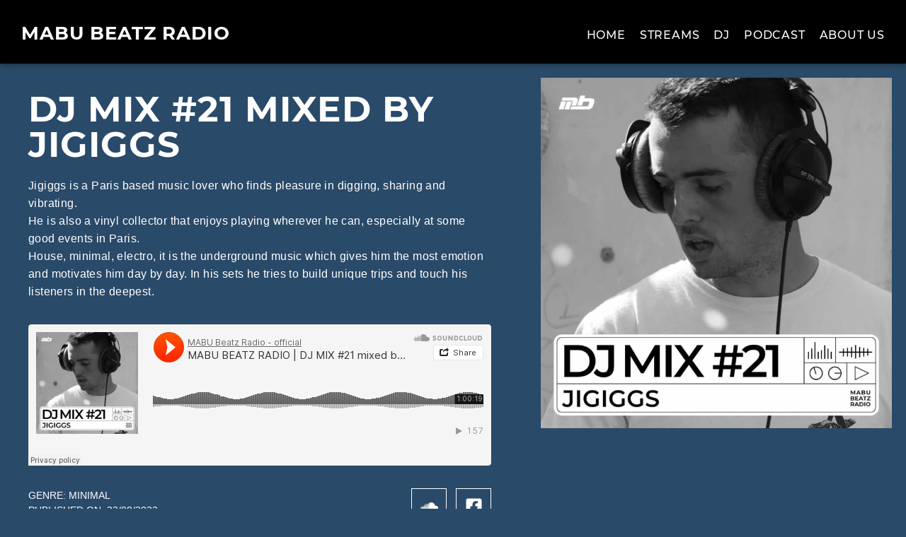

--- FILE ---
content_type: text/css; charset=utf-8
request_url: https://mabu-beatz-radio.com/wp-content/uploads/elementor/css/post-24146.css?ver=1768579237
body_size: 321
content:
.elementor-24146 .elementor-element.elementor-element-fe64e5e > .elementor-container{max-width:1400px;}.elementor-24146 .elementor-element.elementor-element-fe64e5e{padding:50px 0px 50px 0px;}.elementor-bc-flex-widget .elementor-24146 .elementor-element.elementor-element-168f382.elementor-column .elementor-widget-wrap{align-items:space-between;}.elementor-24146 .elementor-element.elementor-element-168f382.elementor-column.elementor-element[data-element_type="column"] > .elementor-widget-wrap.elementor-element-populated{align-content:space-between;align-items:space-between;}.elementor-24146 .elementor-element.elementor-element-168f382 > .elementor-element-populated{padding:10px 60px 0px 10px;}.elementor-24146 .elementor-element.elementor-element-363a9a9.elementor-column > .elementor-widget-wrap{justify-content:space-between;}.elementor-widget-heading .elementor-heading-title{font-family:var( --e-global-typography-primary-font-family ), Sans-serif;font-weight:var( --e-global-typography-primary-font-weight );color:var( --e-global-color-primary );}.elementor-24146 .elementor-element.elementor-element-d0d09ed{padding:0% 0% 0% 0%;z-index:10;}.elementor-24146 .elementor-element.elementor-element-d0d09ed .elementor-heading-title{font-family:"Montserrat 700", Sans-serif;font-size:50px;font-weight:700;text-transform:uppercase;letter-spacing:1px;color:#FFFFFF;}.elementor-widget-text-editor{font-family:var( --e-global-typography-text-font-family ), Sans-serif;font-weight:var( --e-global-typography-text-font-weight );color:var( --e-global-color-text );}.elementor-widget-text-editor.elementor-drop-cap-view-stacked .elementor-drop-cap{background-color:var( --e-global-color-primary );}.elementor-widget-text-editor.elementor-drop-cap-view-framed .elementor-drop-cap, .elementor-widget-text-editor.elementor-drop-cap-view-default .elementor-drop-cap{color:var( --e-global-color-primary );border-color:var( --e-global-color-primary );}.elementor-24146 .elementor-element.elementor-element-f0dc413{columns:1;text-align:start;font-family:"Lato", Sans-serif;font-size:16px;font-weight:300;line-height:1.6em;letter-spacing:0.4px;color:#FFFFFF;}.elementor-24146 .elementor-element.elementor-element-cb9669c.elementor-column > .elementor-widget-wrap{justify-content:space-between;}.elementor-widget-post-info .elementor-icon-list-item:not(:last-child):after{border-color:var( --e-global-color-text );}.elementor-widget-post-info .elementor-icon-list-icon i{color:var( --e-global-color-primary );}.elementor-widget-post-info .elementor-icon-list-icon svg{fill:var( --e-global-color-primary );}.elementor-widget-post-info .elementor-icon-list-text, .elementor-widget-post-info .elementor-icon-list-text a{color:var( --e-global-color-secondary );}.elementor-widget-post-info .elementor-icon-list-item{font-family:var( --e-global-typography-text-font-family ), Sans-serif;font-weight:var( --e-global-typography-text-font-weight );}.elementor-24146 .elementor-element.elementor-element-9c50952{width:auto;max-width:auto;}.elementor-24146 .elementor-element.elementor-element-9c50952 .elementor-icon-list-icon i{color:#FFFFFF;font-size:14px;}.elementor-24146 .elementor-element.elementor-element-9c50952 .elementor-icon-list-icon svg{fill:#FFFFFF;--e-icon-list-icon-size:14px;}.elementor-24146 .elementor-element.elementor-element-9c50952 .elementor-icon-list-icon{width:14px;}.elementor-24146 .elementor-element.elementor-element-9c50952 .elementor-icon-list-text, .elementor-24146 .elementor-element.elementor-element-9c50952 .elementor-icon-list-text a{color:#FFFFFF;}.elementor-24146 .elementor-element.elementor-element-9c50952 .elementor-icon-list-item{font-family:"Lato", Sans-serif;font-size:14px;font-weight:400;text-transform:uppercase;}.elementor-24146 .elementor-element.elementor-element-299332e{--grid-template-columns:repeat(0, auto);text-align:left;width:auto;max-width:auto;--grid-column-gap:5px;--grid-row-gap:0px;}.elementor-24146 .elementor-element.elementor-element-299332e .elementor-social-icon{background-color:#FFFFFF00;border-style:solid;border-width:1px 1px 1px 1px;border-color:#FFFFFF;}.elementor-24146 .elementor-element.elementor-element-299332e .elementor-social-icon i{color:#FFFFFF;}.elementor-24146 .elementor-element.elementor-element-299332e .elementor-social-icon svg{fill:#FFFFFF;}.elementor-24146 .elementor-element.elementor-element-299332e .elementor-icon{border-radius:0px 0px 0px 0px;}.elementor-24146 .elementor-element.elementor-element-0ab7522 > .elementor-element-populated{padding:0px 0px 0px 0px;}.elementor-widget-image .widget-image-caption{color:var( --e-global-color-text );font-family:var( --e-global-typography-text-font-family ), Sans-serif;font-weight:var( --e-global-typography-text-font-weight );}.elementor-24146 .elementor-element.elementor-element-8125fee img{width:100%;max-width:100%;}.elementor-24146 .elementor-element.elementor-element-dfc1ed3 > .elementor-container{max-width:1400px;}.elementor-24146 .elementor-element.elementor-element-dfc1ed3{padding:0px 0px 50px 0px;}.elementor-bc-flex-widget .elementor-24146 .elementor-element.elementor-element-0831a98.elementor-column .elementor-widget-wrap{align-items:flex-end;}.elementor-24146 .elementor-element.elementor-element-0831a98.elementor-column.elementor-element[data-element_type="column"] > .elementor-widget-wrap.elementor-element-populated{align-content:flex-end;align-items:flex-end;}.elementor-24146 .elementor-element.elementor-element-0831a98.elementor-column > .elementor-widget-wrap{justify-content:space-between;}.elementor-24146 .elementor-element.elementor-element-c6e192f{width:auto;max-width:auto;padding:0% 0% 0% 0%;z-index:10;}.elementor-24146 .elementor-element.elementor-element-c6e192f .elementor-heading-title{font-family:"Oswald", Sans-serif;font-size:30px;font-weight:800;text-transform:uppercase;letter-spacing:1px;color:#FFFFFF;}.elementor-24146 .elementor-element.elementor-element-18a29be{width:auto;max-width:auto;padding:0% 0% 0% 0%;z-index:10;}.elementor-24146 .elementor-element.elementor-element-18a29be .elementor-heading-title{font-family:"Oswald", Sans-serif;font-size:14px;font-weight:300;text-transform:uppercase;letter-spacing:1px;color:#FFFFFF;}.elementor-widget-posts .elementor-button{background-color:var( --e-global-color-accent );font-family:var( --e-global-typography-accent-font-family ), Sans-serif;font-weight:var( --e-global-typography-accent-font-weight );}.elementor-widget-posts .elementor-post__title, .elementor-widget-posts .elementor-post__title a{color:var( --e-global-color-secondary );font-family:var( --e-global-typography-primary-font-family ), Sans-serif;font-weight:var( --e-global-typography-primary-font-weight );}.elementor-widget-posts .elementor-post__meta-data{font-family:var( --e-global-typography-secondary-font-family ), Sans-serif;font-weight:var( --e-global-typography-secondary-font-weight );}.elementor-widget-posts .elementor-post__excerpt p{font-family:var( --e-global-typography-text-font-family ), Sans-serif;font-weight:var( --e-global-typography-text-font-weight );}.elementor-widget-posts .elementor-post__read-more{color:var( --e-global-color-accent );}.elementor-widget-posts a.elementor-post__read-more{font-family:var( --e-global-typography-accent-font-family ), Sans-serif;font-weight:var( --e-global-typography-accent-font-weight );}.elementor-widget-posts .elementor-post__card .elementor-post__badge{background-color:var( --e-global-color-accent );font-family:var( --e-global-typography-accent-font-family ), Sans-serif;font-weight:var( --e-global-typography-accent-font-weight );}.elementor-widget-posts .elementor-pagination{font-family:var( --e-global-typography-secondary-font-family ), Sans-serif;font-weight:var( --e-global-typography-secondary-font-weight );}.elementor-widget-posts .e-load-more-message{font-family:var( --e-global-typography-secondary-font-family ), Sans-serif;font-weight:var( --e-global-typography-secondary-font-weight );}.elementor-24146 .elementor-element.elementor-element-5a14183{--grid-row-gap:40px;--grid-column-gap:20px;}.elementor-24146 .elementor-element.elementor-element-5a14183 > .elementor-widget-container{padding:10px 0px 0px 0px;}.elementor-24146 .elementor-element.elementor-element-5a14183 .elementor-post__thumbnail__link{width:100%;}.elementor-24146 .elementor-element.elementor-element-5a14183 .elementor-post{border-radius:0px;}.elementor-24146 .elementor-element.elementor-element-5a14183 .elementor-post__text{padding:0px 20px 0px 0px;margin-bottom:0px;}.elementor-24146 .elementor-element.elementor-element-5a14183.elementor-posts--thumbnail-left .elementor-post__thumbnail__link{margin-right:20px;}.elementor-24146 .elementor-element.elementor-element-5a14183.elementor-posts--thumbnail-right .elementor-post__thumbnail__link{margin-left:20px;}.elementor-24146 .elementor-element.elementor-element-5a14183.elementor-posts--thumbnail-top .elementor-post__thumbnail__link{margin-bottom:20px;}.elementor-24146 .elementor-element.elementor-element-5a14183 .elementor-post__title, .elementor-24146 .elementor-element.elementor-element-5a14183 .elementor-post__title a{color:#FFFFFF;font-family:"Lato", Sans-serif;font-size:22px;font-weight:800;text-transform:uppercase;}.elementor-24146 .elementor-element.elementor-element-5a14183 .elementor-post__title{margin-bottom:10px;}.elementor-24146 .elementor-element.elementor-element-5a14183 .elementor-post__excerpt p{color:#FFFFFF;font-family:"Lato", Sans-serif;font-size:14px;font-weight:300;}.elementor-24146 .elementor-element.elementor-element-5a14183 .elementor-post__excerpt{margin-bottom:-10px;}.elementor-24146 .elementor-element.elementor-element-5a14183 .elementor-post__read-more{color:#FFFFFF;}.elementor-24146 .elementor-element.elementor-element-5a14183 a.elementor-post__read-more{font-family:"Lato", Sans-serif;font-size:14px;font-weight:600;text-transform:none;}:root{--page-title-display:none;}@media(max-width:1366px){.elementor-24146 .elementor-element.elementor-element-fe64e5e{padding:20px 20px 20px 20px;}.elementor-24146 .elementor-element.elementor-element-dfc1ed3{padding:20px 20px 20px 20px;}}@media(max-width:1200px){.elementor-24146 .elementor-element.elementor-element-168f382 > .elementor-element-populated{padding:20px 30px 0px 10px;}}@media(max-width:1024px){.elementor-24146 .elementor-element.elementor-element-d0d09ed .elementor-heading-title{font-size:32px;}.elementor-24146 .elementor-element.elementor-element-f0dc413{font-size:16px;}.elementor-24146 .elementor-element.elementor-element-c6e192f .elementor-heading-title{font-size:32px;}.elementor-24146 .elementor-element.elementor-element-18a29be .elementor-heading-title{font-size:16px;}.elementor-24146 .elementor-element.elementor-element-5a14183 .elementor-post__title, .elementor-24146 .elementor-element.elementor-element-5a14183 .elementor-post__title a{font-size:2.4vw;}.elementor-24146 .elementor-element.elementor-element-5a14183 .elementor-post__excerpt p{font-size:1.6vw;}.elementor-24146 .elementor-element.elementor-element-5a14183 a.elementor-post__read-more{font-size:1.8vw;}}@media(max-width:880px){.elementor-24146 .elementor-element.elementor-element-c6e192f .elementor-heading-title{font-size:26px;}.elementor-24146 .elementor-element.elementor-element-18a29be .elementor-heading-title{font-size:14px;}}@media(max-width:767px){.elementor-24146 .elementor-element.elementor-element-fe64e5e{padding:10px 10px 10px 10px;}.elementor-24146 .elementor-element.elementor-element-168f382 > .elementor-element-populated{padding:20px 0px 0px 0px;}.elementor-24146 .elementor-element.elementor-element-d0d09ed .elementor-heading-title{font-size:26px;}.elementor-24146 .elementor-element.elementor-element-f0dc413{padding:10px 0px 0px 0px;font-size:14px;}.elementor-24146 .elementor-element.elementor-element-299332e{padding:10px 0px 0px 0px;}.elementor-24146 .elementor-element.elementor-element-0ab7522 > .elementor-element-populated{padding:0px 0px 0px 0px;}.elementor-24146 .elementor-element.elementor-element-dfc1ed3{padding:40px 10px 20px 10px;}.elementor-24146 .elementor-element.elementor-element-0831a98 > .elementor-element-populated{padding:0px 0px 0px 0px;}.elementor-24146 .elementor-element.elementor-element-c6e192f .elementor-heading-title{font-size:26px;}.elementor-24146 .elementor-element.elementor-element-18a29be .elementor-heading-title{font-size:12px;}.elementor-24146 .elementor-element.elementor-element-5a14183 .elementor-post__thumbnail__link{width:100%;}.elementor-24146 .elementor-element.elementor-element-5a14183 .elementor-post__title, .elementor-24146 .elementor-element.elementor-element-5a14183 .elementor-post__title a{font-size:18px;}.elementor-24146 .elementor-element.elementor-element-5a14183 .elementor-post__excerpt p{font-size:14px;}.elementor-24146 .elementor-element.elementor-element-5a14183 a.elementor-post__read-more{font-size:14px;}}@media(min-width:768px){.elementor-24146 .elementor-element.elementor-element-168f382{width:60%;}.elementor-24146 .elementor-element.elementor-element-0ab7522{width:40%;}}@media(max-width:1366px) and (min-width:768px){.elementor-24146 .elementor-element.elementor-element-0ab7522{width:40%;}}@media(max-width:1024px) and (min-width:768px){.elementor-24146 .elementor-element.elementor-element-168f382{width:100%;}}/* Start Custom Fonts CSS */@font-face {
	font-family: 'Montserrat 700';
	font-style: normal;
	font-weight: 700;
	font-display: auto;
	src: url('https://mabu-beatz-radio.com/wp-content/uploads/2022/10/Montserrat-Bold.ttf') format('truetype');
}
/* End Custom Fonts CSS */

--- FILE ---
content_type: text/css; charset=utf-8
request_url: https://mabu-beatz-radio.com/wp-content/uploads/elementor/css/post-16389.css?ver=1768578642
body_size: 536
content:
.elementor-16389 .elementor-element.elementor-element-778881a:not(.elementor-motion-effects-element-type-background), .elementor-16389 .elementor-element.elementor-element-778881a > .elementor-motion-effects-container > .elementor-motion-effects-layer{background-color:#000000;}.elementor-16389 .elementor-element.elementor-element-778881a > .elementor-container{max-width:1400px;}.elementor-16389 .elementor-element.elementor-element-778881a{box-shadow:0px 0px 8px 0px rgba(0,0,0,0.5);transition:background 0.3s, border 0.3s, border-radius 0.3s, box-shadow 0.3s;padding:24px 0px 20px 0px;z-index:10000;}.elementor-16389 .elementor-element.elementor-element-778881a > .elementor-background-overlay{transition:background 0.3s, border-radius 0.3s, opacity 0.3s;}.elementor-bc-flex-widget .elementor-16389 .elementor-element.elementor-element-a8f4569.elementor-column .elementor-widget-wrap{align-items:flex-end;}.elementor-16389 .elementor-element.elementor-element-a8f4569.elementor-column.elementor-element[data-element_type="column"] > .elementor-widget-wrap.elementor-element-populated{align-content:flex-end;align-items:flex-end;}.elementor-16389 .elementor-element.elementor-element-a8f4569 > .elementor-widget-wrap > .elementor-widget:not(.elementor-widget__width-auto):not(.elementor-widget__width-initial):not(:last-child):not(.elementor-absolute){--kit-widget-spacing:4px;}.elementor-16389 .elementor-element.elementor-element-a8f4569 > .elementor-element-populated{margin:0% 0% 0% 0%;--e-column-margin-right:0%;--e-column-margin-left:0%;}.elementor-widget-heading .elementor-heading-title{font-family:var( --e-global-typography-primary-font-family ), Sans-serif;font-weight:var( --e-global-typography-primary-font-weight );color:var( --e-global-color-primary );}.elementor-16389 .elementor-element.elementor-element-e8252bb{text-align:start;}.elementor-16389 .elementor-element.elementor-element-e8252bb .elementor-heading-title{font-family:"Montserrat 700", Sans-serif;font-size:26px;font-weight:700;text-transform:uppercase;letter-spacing:1px;color:#FFFFFF;}.elementor-bc-flex-widget .elementor-16389 .elementor-element.elementor-element-67a5a2b.elementor-column .elementor-widget-wrap{align-items:flex-end;}.elementor-16389 .elementor-element.elementor-element-67a5a2b.elementor-column.elementor-element[data-element_type="column"] > .elementor-widget-wrap.elementor-element-populated{align-content:flex-end;align-items:flex-end;}.elementor-widget-nav-menu .elementor-nav-menu .elementor-item{font-family:var( --e-global-typography-primary-font-family ), Sans-serif;font-weight:var( --e-global-typography-primary-font-weight );}.elementor-widget-nav-menu .elementor-nav-menu--main .elementor-item{color:var( --e-global-color-text );fill:var( --e-global-color-text );}.elementor-widget-nav-menu .elementor-nav-menu--main .elementor-item:hover,
					.elementor-widget-nav-menu .elementor-nav-menu--main .elementor-item.elementor-item-active,
					.elementor-widget-nav-menu .elementor-nav-menu--main .elementor-item.highlighted,
					.elementor-widget-nav-menu .elementor-nav-menu--main .elementor-item:focus{color:var( --e-global-color-accent );fill:var( --e-global-color-accent );}.elementor-widget-nav-menu .elementor-nav-menu--main:not(.e--pointer-framed) .elementor-item:before,
					.elementor-widget-nav-menu .elementor-nav-menu--main:not(.e--pointer-framed) .elementor-item:after{background-color:var( --e-global-color-accent );}.elementor-widget-nav-menu .e--pointer-framed .elementor-item:before,
					.elementor-widget-nav-menu .e--pointer-framed .elementor-item:after{border-color:var( --e-global-color-accent );}.elementor-widget-nav-menu{--e-nav-menu-divider-color:var( --e-global-color-text );}.elementor-widget-nav-menu .elementor-nav-menu--dropdown .elementor-item, .elementor-widget-nav-menu .elementor-nav-menu--dropdown  .elementor-sub-item{font-family:var( --e-global-typography-accent-font-family ), Sans-serif;font-weight:var( --e-global-typography-accent-font-weight );}.elementor-16389 .elementor-element.elementor-element-32aea12 .elementor-menu-toggle{margin-left:auto;}.elementor-16389 .elementor-element.elementor-element-32aea12 .elementor-nav-menu .elementor-item{font-family:"Montserrat 600", Sans-serif;font-size:16px;font-weight:500;text-transform:uppercase;letter-spacing:0.8px;}.elementor-16389 .elementor-element.elementor-element-32aea12 .elementor-nav-menu--main .elementor-item{color:#FFFFFF;fill:#FFFFFF;padding-left:0px;padding-right:0px;padding-top:4px;padding-bottom:4px;}.elementor-16389 .elementor-element.elementor-element-32aea12 .elementor-nav-menu--main .elementor-item:hover,
					.elementor-16389 .elementor-element.elementor-element-32aea12 .elementor-nav-menu--main .elementor-item.elementor-item-active,
					.elementor-16389 .elementor-element.elementor-element-32aea12 .elementor-nav-menu--main .elementor-item.highlighted,
					.elementor-16389 .elementor-element.elementor-element-32aea12 .elementor-nav-menu--main .elementor-item:focus{color:#FFFFFF;fill:#FFFFFF;}.elementor-16389 .elementor-element.elementor-element-32aea12 .elementor-nav-menu--main:not(.e--pointer-framed) .elementor-item:before,
					.elementor-16389 .elementor-element.elementor-element-32aea12 .elementor-nav-menu--main:not(.e--pointer-framed) .elementor-item:after{background-color:#FFFFFF;}.elementor-16389 .elementor-element.elementor-element-32aea12 .e--pointer-framed .elementor-item:before,
					.elementor-16389 .elementor-element.elementor-element-32aea12 .e--pointer-framed .elementor-item:after{border-color:#FFFFFF;}.elementor-16389 .elementor-element.elementor-element-32aea12 .e--pointer-framed .elementor-item:before{border-width:1px;}.elementor-16389 .elementor-element.elementor-element-32aea12 .e--pointer-framed.e--animation-draw .elementor-item:before{border-width:0 0 1px 1px;}.elementor-16389 .elementor-element.elementor-element-32aea12 .e--pointer-framed.e--animation-draw .elementor-item:after{border-width:1px 1px 0 0;}.elementor-16389 .elementor-element.elementor-element-32aea12 .e--pointer-framed.e--animation-corners .elementor-item:before{border-width:1px 0 0 1px;}.elementor-16389 .elementor-element.elementor-element-32aea12 .e--pointer-framed.e--animation-corners .elementor-item:after{border-width:0 1px 1px 0;}.elementor-16389 .elementor-element.elementor-element-32aea12 .e--pointer-underline .elementor-item:after,
					 .elementor-16389 .elementor-element.elementor-element-32aea12 .e--pointer-overline .elementor-item:before,
					 .elementor-16389 .elementor-element.elementor-element-32aea12 .e--pointer-double-line .elementor-item:before,
					 .elementor-16389 .elementor-element.elementor-element-32aea12 .e--pointer-double-line .elementor-item:after{height:1px;}.elementor-16389 .elementor-element.elementor-element-32aea12{--e-nav-menu-horizontal-menu-item-margin:calc( 18px / 2 );--nav-menu-icon-size:34px;}.elementor-16389 .elementor-element.elementor-element-32aea12 .elementor-nav-menu--main:not(.elementor-nav-menu--layout-horizontal) .elementor-nav-menu > li:not(:last-child){margin-bottom:18px;}.elementor-16389 .elementor-element.elementor-element-32aea12 .elementor-nav-menu--dropdown a, .elementor-16389 .elementor-element.elementor-element-32aea12 .elementor-menu-toggle{color:#FFFFFF;fill:#FFFFFF;}.elementor-16389 .elementor-element.elementor-element-32aea12 .elementor-nav-menu--dropdown{background-color:#000000;}.elementor-16389 .elementor-element.elementor-element-32aea12 .elementor-nav-menu--dropdown a:hover,
					.elementor-16389 .elementor-element.elementor-element-32aea12 .elementor-nav-menu--dropdown a:focus,
					.elementor-16389 .elementor-element.elementor-element-32aea12 .elementor-nav-menu--dropdown a.elementor-item-active,
					.elementor-16389 .elementor-element.elementor-element-32aea12 .elementor-nav-menu--dropdown a.highlighted,
					.elementor-16389 .elementor-element.elementor-element-32aea12 .elementor-menu-toggle:hover,
					.elementor-16389 .elementor-element.elementor-element-32aea12 .elementor-menu-toggle:focus{color:#000000;}.elementor-16389 .elementor-element.elementor-element-32aea12 .elementor-nav-menu--dropdown a:hover,
					.elementor-16389 .elementor-element.elementor-element-32aea12 .elementor-nav-menu--dropdown a:focus,
					.elementor-16389 .elementor-element.elementor-element-32aea12 .elementor-nav-menu--dropdown a.elementor-item-active,
					.elementor-16389 .elementor-element.elementor-element-32aea12 .elementor-nav-menu--dropdown a.highlighted{background-color:#FFFFFF;}.elementor-16389 .elementor-element.elementor-element-32aea12 .elementor-nav-menu--dropdown a.elementor-item-active{color:#FFFFFF;background-color:#242424;}.elementor-16389 .elementor-element.elementor-element-32aea12 .elementor-nav-menu--dropdown .elementor-item, .elementor-16389 .elementor-element.elementor-element-32aea12 .elementor-nav-menu--dropdown  .elementor-sub-item{font-family:"Montserrat 600", Sans-serif;font-size:14px;font-weight:600;text-transform:uppercase;text-decoration:underline;letter-spacing:0.8px;}.elementor-16389 .elementor-element.elementor-element-32aea12 .elementor-nav-menu--main > .elementor-nav-menu > li > .elementor-nav-menu--dropdown, .elementor-16389 .elementor-element.elementor-element-32aea12 .elementor-nav-menu__container.elementor-nav-menu--dropdown{margin-top:18px !important;}.elementor-16389 .elementor-element.elementor-element-32aea12 div.elementor-menu-toggle{color:#FFFFFF;}.elementor-16389 .elementor-element.elementor-element-32aea12 div.elementor-menu-toggle svg{fill:#FFFFFF;}.elementor-16389 .elementor-element.elementor-element-32aea12 div.elementor-menu-toggle:hover, .elementor-16389 .elementor-element.elementor-element-32aea12 div.elementor-menu-toggle:focus{color:#FFFFFF;}.elementor-16389 .elementor-element.elementor-element-32aea12 div.elementor-menu-toggle:hover svg, .elementor-16389 .elementor-element.elementor-element-32aea12 div.elementor-menu-toggle:focus svg{fill:#FFFFFF;}.elementor-theme-builder-content-area{height:400px;}.elementor-location-header:before, .elementor-location-footer:before{content:"";display:table;clear:both;}@media(min-width:768px){.elementor-16389 .elementor-element.elementor-element-a8f4569{width:50%;}.elementor-16389 .elementor-element.elementor-element-67a5a2b{width:50%;}}@media(max-width:1366px) and (min-width:768px){.elementor-16389 .elementor-element.elementor-element-a8f4569{width:50%;}.elementor-16389 .elementor-element.elementor-element-67a5a2b{width:50%;}}@media(max-width:1200px) and (min-width:768px){.elementor-16389 .elementor-element.elementor-element-a8f4569{width:50%;}.elementor-16389 .elementor-element.elementor-element-67a5a2b{width:50%;}}@media(max-width:1024px) and (min-width:768px){.elementor-16389 .elementor-element.elementor-element-a8f4569{width:50%;}.elementor-16389 .elementor-element.elementor-element-67a5a2b{width:50%;}}@media(max-width:1366px){.elementor-16389 .elementor-element.elementor-element-778881a{padding:24px 20px 20px 20px;}.elementor-16389 .elementor-element.elementor-element-e8252bb .elementor-heading-title{font-size:26px;}.elementor-16389 .elementor-element.elementor-element-32aea12 .e--pointer-framed .elementor-item:before{border-width:1px;}.elementor-16389 .elementor-element.elementor-element-32aea12 .e--pointer-framed.e--animation-draw .elementor-item:before{border-width:0 0 1px 1px;}.elementor-16389 .elementor-element.elementor-element-32aea12 .e--pointer-framed.e--animation-draw .elementor-item:after{border-width:1px 1px 0 0;}.elementor-16389 .elementor-element.elementor-element-32aea12 .e--pointer-framed.e--animation-corners .elementor-item:before{border-width:1px 0 0 1px;}.elementor-16389 .elementor-element.elementor-element-32aea12 .e--pointer-framed.e--animation-corners .elementor-item:after{border-width:0 1px 1px 0;}.elementor-16389 .elementor-element.elementor-element-32aea12 .e--pointer-underline .elementor-item:after,
					 .elementor-16389 .elementor-element.elementor-element-32aea12 .e--pointer-overline .elementor-item:before,
					 .elementor-16389 .elementor-element.elementor-element-32aea12 .e--pointer-double-line .elementor-item:before,
					 .elementor-16389 .elementor-element.elementor-element-32aea12 .e--pointer-double-line .elementor-item:after{height:1px;}.elementor-16389 .elementor-element.elementor-element-32aea12 .elementor-nav-menu--main .elementor-item{padding-left:0px;padding-right:0px;padding-top:0px;padding-bottom:0px;}.elementor-16389 .elementor-element.elementor-element-32aea12{--e-nav-menu-horizontal-menu-item-margin:calc( 20px / 2 );}.elementor-16389 .elementor-element.elementor-element-32aea12 .elementor-nav-menu--main:not(.elementor-nav-menu--layout-horizontal) .elementor-nav-menu > li:not(:last-child){margin-bottom:20px;}}@media(max-width:1200px){.elementor-16389 .elementor-element.elementor-element-e8252bb .elementor-heading-title{font-size:21px;}}@media(max-width:1024px){.elementor-16389 .elementor-element.elementor-element-778881a{padding:1% 2% 1% 2%;}.elementor-bc-flex-widget .elementor-16389 .elementor-element.elementor-element-a8f4569.elementor-column .elementor-widget-wrap{align-items:center;}.elementor-16389 .elementor-element.elementor-element-a8f4569.elementor-column.elementor-element[data-element_type="column"] > .elementor-widget-wrap.elementor-element-populated{align-content:center;align-items:center;}.elementor-16389 .elementor-element.elementor-element-a8f4569 > .elementor-widget-wrap > .elementor-widget:not(.elementor-widget__width-auto):not(.elementor-widget__width-initial):not(:last-child):not(.elementor-absolute){--kit-widget-spacing:4px;}.elementor-16389 .elementor-element.elementor-element-a8f4569 > .elementor-element-populated{margin:0% 0% 0% 0%;--e-column-margin-right:0%;--e-column-margin-left:0%;}.elementor-bc-flex-widget .elementor-16389 .elementor-element.elementor-element-67a5a2b.elementor-column .elementor-widget-wrap{align-items:center;}.elementor-16389 .elementor-element.elementor-element-67a5a2b.elementor-column.elementor-element[data-element_type="column"] > .elementor-widget-wrap.elementor-element-populated{align-content:center;align-items:center;}.elementor-16389 .elementor-element.elementor-element-32aea12 .elementor-nav-menu--dropdown .elementor-item, .elementor-16389 .elementor-element.elementor-element-32aea12 .elementor-nav-menu--dropdown  .elementor-sub-item{font-size:28px;letter-spacing:1px;}.elementor-16389 .elementor-element.elementor-element-32aea12 .elementor-nav-menu--dropdown a{padding-left:48px;padding-right:48px;padding-top:28px;padding-bottom:28px;}.elementor-16389 .elementor-element.elementor-element-32aea12 .elementor-nav-menu--main > .elementor-nav-menu > li > .elementor-nav-menu--dropdown, .elementor-16389 .elementor-element.elementor-element-32aea12 .elementor-nav-menu__container.elementor-nav-menu--dropdown{margin-top:16px !important;}.elementor-16389 .elementor-element.elementor-element-32aea12{--nav-menu-icon-size:38px;}}@media(max-width:767px){.elementor-16389 .elementor-element.elementor-element-778881a{margin-top:0px;margin-bottom:0px;padding:12px 10px 10px 10px;}.elementor-16389 .elementor-element.elementor-element-a8f4569{width:60%;}.elementor-bc-flex-widget .elementor-16389 .elementor-element.elementor-element-a8f4569.elementor-column .elementor-widget-wrap{align-items:center;}.elementor-16389 .elementor-element.elementor-element-a8f4569.elementor-column.elementor-element[data-element_type="column"] > .elementor-widget-wrap.elementor-element-populated{align-content:center;align-items:center;}.elementor-16389 .elementor-element.elementor-element-a8f4569 > .elementor-widget-wrap > .elementor-widget:not(.elementor-widget__width-auto):not(.elementor-widget__width-initial):not(:last-child):not(.elementor-absolute){--kit-widget-spacing:0px;}.elementor-16389 .elementor-element.elementor-element-a8f4569 > .elementor-element-populated{padding:0% 0% 0% 0%;}.elementor-16389 .elementor-element.elementor-element-e8252bb .elementor-heading-title{font-size:16px;}.elementor-16389 .elementor-element.elementor-element-67a5a2b{width:40%;}.elementor-bc-flex-widget .elementor-16389 .elementor-element.elementor-element-67a5a2b.elementor-column .elementor-widget-wrap{align-items:flex-start;}.elementor-16389 .elementor-element.elementor-element-67a5a2b.elementor-column.elementor-element[data-element_type="column"] > .elementor-widget-wrap.elementor-element-populated{align-content:flex-start;align-items:flex-start;}.elementor-16389 .elementor-element.elementor-element-67a5a2b > .elementor-widget-wrap > .elementor-widget:not(.elementor-widget__width-auto):not(.elementor-widget__width-initial):not(:last-child):not(.elementor-absolute){--kit-widget-spacing:0px;}.elementor-16389 .elementor-element.elementor-element-67a5a2b > .elementor-element-populated{padding:0% 0% 0% 0%;}.elementor-16389 .elementor-element.elementor-element-32aea12 .elementor-nav-menu .elementor-item{font-size:14px;}.elementor-16389 .elementor-element.elementor-element-32aea12 .elementor-nav-menu--dropdown .elementor-item, .elementor-16389 .elementor-element.elementor-element-32aea12 .elementor-nav-menu--dropdown  .elementor-sub-item{font-size:16px;letter-spacing:0.8px;}.elementor-16389 .elementor-element.elementor-element-32aea12 .elementor-nav-menu--dropdown a{padding-left:24px;padding-right:24px;padding-top:14px;padding-bottom:14px;}.elementor-16389 .elementor-element.elementor-element-32aea12 .elementor-nav-menu--main > .elementor-nav-menu > li > .elementor-nav-menu--dropdown, .elementor-16389 .elementor-element.elementor-element-32aea12 .elementor-nav-menu__container.elementor-nav-menu--dropdown{margin-top:2px !important;}.elementor-16389 .elementor-element.elementor-element-32aea12{--nav-menu-icon-size:30px;}.elementor-16389 .elementor-element.elementor-element-32aea12 .elementor-menu-toggle{border-width:0px;border-radius:0px;}}/* Start custom CSS for nav-menu, class: .elementor-element-32aea12 */.elementor-11374 .elementor-element.elementor-element-dd0b9b3 div.elementor-menu-toggle {
    outline: none;
}/* End custom CSS */
/* Start Custom Fonts CSS */@font-face {
	font-family: 'Montserrat 700';
	font-style: normal;
	font-weight: 700;
	font-display: auto;
	src: url('https://mabu-beatz-radio.com/wp-content/uploads/2022/10/Montserrat-Bold.ttf') format('truetype');
}
/* End Custom Fonts CSS */
/* Start Custom Fonts CSS */@font-face {
	font-family: 'Montserrat 600';
	font-style: normal;
	font-weight: 600;
	font-display: auto;
	src: url('https://mabu-beatz-radio.com/wp-content/uploads/2022/10/Montserrat-Medium.ttf') format('truetype');
}
/* End Custom Fonts CSS */

--- FILE ---
content_type: text/css; charset=utf-8
request_url: https://mabu-beatz-radio.com/wp-content/uploads/elementor/css/post-16383.css?ver=1768578642
body_size: 647
content:
.elementor-16383 .elementor-element.elementor-element-3d66066:not(.elementor-motion-effects-element-type-background), .elementor-16383 .elementor-element.elementor-element-3d66066 > .elementor-motion-effects-container > .elementor-motion-effects-layer{background-color:#000000;}.elementor-16383 .elementor-element.elementor-element-3d66066{transition:background 0.3s, border 0.3s, border-radius 0.3s, box-shadow 0.3s;}.elementor-16383 .elementor-element.elementor-element-3d66066 > .elementor-background-overlay{transition:background 0.3s, border-radius 0.3s, opacity 0.3s;}.elementor-16383 .elementor-element.elementor-element-416fa63 > .elementor-container{max-width:1400px;}.elementor-16383 .elementor-element.elementor-element-416fa63{margin-top:0px;margin-bottom:0px;padding:50px 0px 50px 0px;}.elementor-16383 .elementor-element.elementor-element-3a696c3 > .elementor-widget-wrap > .elementor-widget:not(.elementor-widget__width-auto):not(.elementor-widget__width-initial):not(:last-child):not(.elementor-absolute){--kit-widget-spacing:10px;}.elementor-widget-heading .elementor-heading-title{font-family:var( --e-global-typography-primary-font-family ), Sans-serif;font-weight:var( --e-global-typography-primary-font-weight );color:var( --e-global-color-primary );}.elementor-16383 .elementor-element.elementor-element-2da02ea .elementor-heading-title{font-family:"Montserrat 700", Sans-serif;font-size:24px;font-weight:600;text-transform:capitalize;color:#FFFFFF;}.elementor-widget-nav-menu .elementor-nav-menu .elementor-item{font-family:var( --e-global-typography-primary-font-family ), Sans-serif;font-weight:var( --e-global-typography-primary-font-weight );}.elementor-widget-nav-menu .elementor-nav-menu--main .elementor-item{color:var( --e-global-color-text );fill:var( --e-global-color-text );}.elementor-widget-nav-menu .elementor-nav-menu--main .elementor-item:hover,
					.elementor-widget-nav-menu .elementor-nav-menu--main .elementor-item.elementor-item-active,
					.elementor-widget-nav-menu .elementor-nav-menu--main .elementor-item.highlighted,
					.elementor-widget-nav-menu .elementor-nav-menu--main .elementor-item:focus{color:var( --e-global-color-accent );fill:var( --e-global-color-accent );}.elementor-widget-nav-menu .elementor-nav-menu--main:not(.e--pointer-framed) .elementor-item:before,
					.elementor-widget-nav-menu .elementor-nav-menu--main:not(.e--pointer-framed) .elementor-item:after{background-color:var( --e-global-color-accent );}.elementor-widget-nav-menu .e--pointer-framed .elementor-item:before,
					.elementor-widget-nav-menu .e--pointer-framed .elementor-item:after{border-color:var( --e-global-color-accent );}.elementor-widget-nav-menu{--e-nav-menu-divider-color:var( --e-global-color-text );}.elementor-widget-nav-menu .elementor-nav-menu--dropdown .elementor-item, .elementor-widget-nav-menu .elementor-nav-menu--dropdown  .elementor-sub-item{font-family:var( --e-global-typography-accent-font-family ), Sans-serif;font-weight:var( --e-global-typography-accent-font-weight );}.elementor-16383 .elementor-element.elementor-element-d46fc38{margin:0px 0px calc(var(--kit-widget-spacing, 0px) + 0px) 0px;padding:0px 0px 0px 0px;}.elementor-16383 .elementor-element.elementor-element-d46fc38 .elementor-nav-menu .elementor-item{font-family:"Montserrat 400", Sans-serif;font-size:15px;font-weight:400;line-height:1.2em;letter-spacing:0px;}.elementor-16383 .elementor-element.elementor-element-d46fc38 .elementor-nav-menu--main .elementor-item{color:#CCCCCC;fill:#CCCCCC;padding-left:0px;padding-right:0px;padding-top:3px;padding-bottom:3px;}.elementor-16383 .elementor-element.elementor-element-d46fc38 .elementor-nav-menu--main .elementor-item:hover,
					.elementor-16383 .elementor-element.elementor-element-d46fc38 .elementor-nav-menu--main .elementor-item.elementor-item-active,
					.elementor-16383 .elementor-element.elementor-element-d46fc38 .elementor-nav-menu--main .elementor-item.highlighted,
					.elementor-16383 .elementor-element.elementor-element-d46fc38 .elementor-nav-menu--main .elementor-item:focus{color:#FFFFFF;fill:#FFFFFF;}.elementor-16383 .elementor-element.elementor-element-d46fc38 .elementor-nav-menu--main:not(.e--pointer-framed) .elementor-item:before,
					.elementor-16383 .elementor-element.elementor-element-d46fc38 .elementor-nav-menu--main:not(.e--pointer-framed) .elementor-item:after{background-color:#000000;}.elementor-16383 .elementor-element.elementor-element-d46fc38 .e--pointer-framed .elementor-item:before,
					.elementor-16383 .elementor-element.elementor-element-d46fc38 .e--pointer-framed .elementor-item:after{border-color:#000000;}.elementor-16383 .elementor-element.elementor-element-d46fc38 .e--pointer-framed .elementor-item:before{border-width:0px;}.elementor-16383 .elementor-element.elementor-element-d46fc38 .e--pointer-framed.e--animation-draw .elementor-item:before{border-width:0 0 0px 0px;}.elementor-16383 .elementor-element.elementor-element-d46fc38 .e--pointer-framed.e--animation-draw .elementor-item:after{border-width:0px 0px 0 0;}.elementor-16383 .elementor-element.elementor-element-d46fc38 .e--pointer-framed.e--animation-corners .elementor-item:before{border-width:0px 0 0 0px;}.elementor-16383 .elementor-element.elementor-element-d46fc38 .e--pointer-framed.e--animation-corners .elementor-item:after{border-width:0 0px 0px 0;}.elementor-16383 .elementor-element.elementor-element-d46fc38 .e--pointer-underline .elementor-item:after,
					 .elementor-16383 .elementor-element.elementor-element-d46fc38 .e--pointer-overline .elementor-item:before,
					 .elementor-16383 .elementor-element.elementor-element-d46fc38 .e--pointer-double-line .elementor-item:before,
					 .elementor-16383 .elementor-element.elementor-element-d46fc38 .e--pointer-double-line .elementor-item:after{height:0px;}.elementor-16383 .elementor-element.elementor-element-d46fc38 .elementor-nav-menu--dropdown a, .elementor-16383 .elementor-element.elementor-element-d46fc38 .elementor-menu-toggle{color:#FFFFFF;fill:#FFFFFF;}.elementor-16383 .elementor-element.elementor-element-d46fc38 .elementor-nav-menu--dropdown{background-color:#000000;}.elementor-16383 .elementor-element.elementor-element-d46fc38 .elementor-nav-menu--dropdown a:hover,
					.elementor-16383 .elementor-element.elementor-element-d46fc38 .elementor-nav-menu--dropdown a:focus,
					.elementor-16383 .elementor-element.elementor-element-d46fc38 .elementor-nav-menu--dropdown a.elementor-item-active,
					.elementor-16383 .elementor-element.elementor-element-d46fc38 .elementor-nav-menu--dropdown a.highlighted,
					.elementor-16383 .elementor-element.elementor-element-d46fc38 .elementor-menu-toggle:hover,
					.elementor-16383 .elementor-element.elementor-element-d46fc38 .elementor-menu-toggle:focus{color:#FFFFFF;}.elementor-16383 .elementor-element.elementor-element-d46fc38 .elementor-nav-menu--dropdown a:hover,
					.elementor-16383 .elementor-element.elementor-element-d46fc38 .elementor-nav-menu--dropdown a:focus,
					.elementor-16383 .elementor-element.elementor-element-d46fc38 .elementor-nav-menu--dropdown a.elementor-item-active,
					.elementor-16383 .elementor-element.elementor-element-d46fc38 .elementor-nav-menu--dropdown a.highlighted{background-color:#000000;}.elementor-16383 .elementor-element.elementor-element-d46fc38 .elementor-nav-menu--dropdown .elementor-item, .elementor-16383 .elementor-element.elementor-element-d46fc38 .elementor-nav-menu--dropdown  .elementor-sub-item{font-family:"Roboto", Sans-serif;font-weight:500;}.elementor-16383 .elementor-element.elementor-element-d46fc38 .elementor-nav-menu--dropdown a{padding-left:0px;padding-right:0px;padding-top:0px;padding-bottom:0px;}.elementor-16383 .elementor-element.elementor-element-c972c46{--spacer-size:0px;}.elementor-widget-icon-list .elementor-icon-list-item:not(:last-child):after{border-color:var( --e-global-color-text );}.elementor-widget-icon-list .elementor-icon-list-icon i{color:var( --e-global-color-primary );}.elementor-widget-icon-list .elementor-icon-list-icon svg{fill:var( --e-global-color-primary );}.elementor-widget-icon-list .elementor-icon-list-item > .elementor-icon-list-text, .elementor-widget-icon-list .elementor-icon-list-item > a{font-family:var( --e-global-typography-text-font-family ), Sans-serif;font-weight:var( --e-global-typography-text-font-weight );}.elementor-widget-icon-list .elementor-icon-list-text{color:var( --e-global-color-secondary );}.elementor-16383 .elementor-element.elementor-element-8156ec8 .elementor-icon-list-items:not(.elementor-inline-items) .elementor-icon-list-item:not(:last-child){padding-block-end:calc(14px/2);}.elementor-16383 .elementor-element.elementor-element-8156ec8 .elementor-icon-list-items:not(.elementor-inline-items) .elementor-icon-list-item:not(:first-child){margin-block-start:calc(14px/2);}.elementor-16383 .elementor-element.elementor-element-8156ec8 .elementor-icon-list-items.elementor-inline-items .elementor-icon-list-item{margin-inline:calc(14px/2);}.elementor-16383 .elementor-element.elementor-element-8156ec8 .elementor-icon-list-items.elementor-inline-items{margin-inline:calc(-14px/2);}.elementor-16383 .elementor-element.elementor-element-8156ec8 .elementor-icon-list-items.elementor-inline-items .elementor-icon-list-item:after{inset-inline-end:calc(-14px/2);}.elementor-16383 .elementor-element.elementor-element-8156ec8 .elementor-icon-list-icon i{color:#CCCCCC;transition:color 0.3s;}.elementor-16383 .elementor-element.elementor-element-8156ec8 .elementor-icon-list-icon svg{fill:#CCCCCC;transition:fill 0.3s;}.elementor-16383 .elementor-element.elementor-element-8156ec8 .elementor-icon-list-item:hover .elementor-icon-list-icon i{color:#FFFFFF;}.elementor-16383 .elementor-element.elementor-element-8156ec8 .elementor-icon-list-item:hover .elementor-icon-list-icon svg{fill:#FFFFFF;}.elementor-16383 .elementor-element.elementor-element-8156ec8{--e-icon-list-icon-size:18px;--e-icon-list-icon-align:right;--e-icon-list-icon-margin:0 0 0 calc(var(--e-icon-list-icon-size, 1em) * 0.25);--icon-vertical-offset:0px;}.elementor-16383 .elementor-element.elementor-element-8156ec8 .elementor-icon-list-item > .elementor-icon-list-text, .elementor-16383 .elementor-element.elementor-element-8156ec8 .elementor-icon-list-item > a{font-family:"Montserrat 600", Sans-serif;font-weight:400;}.elementor-16383 .elementor-element.elementor-element-8156ec8 .elementor-icon-list-text{transition:color 0.3s;}.elementor-16383 .elementor-element.elementor-element-f057e44 > .elementor-widget-wrap > .elementor-widget:not(.elementor-widget__width-auto):not(.elementor-widget__width-initial):not(:last-child):not(.elementor-absolute){--kit-widget-spacing:10px;}.elementor-16383 .elementor-element.elementor-element-88fdb8c .elementor-heading-title{font-family:"Montserrat 700", Sans-serif;font-size:24px;font-weight:600;text-transform:capitalize;color:#FFFFFF;}.elementor-16383 .elementor-element.elementor-element-0e0e0ae{margin:0px 0px calc(var(--kit-widget-spacing, 0px) + 0px) 0px;padding:0px 0px 0px 0px;}.elementor-16383 .elementor-element.elementor-element-0e0e0ae .elementor-nav-menu .elementor-item{font-family:"Montserrat 400", Sans-serif;font-size:15px;font-weight:400;line-height:1.2em;letter-spacing:0px;}.elementor-16383 .elementor-element.elementor-element-0e0e0ae .elementor-nav-menu--main .elementor-item{color:#CCCCCC;fill:#CCCCCC;padding-left:0px;padding-right:0px;padding-top:3px;padding-bottom:3px;}.elementor-16383 .elementor-element.elementor-element-0e0e0ae .elementor-nav-menu--main .elementor-item:hover,
					.elementor-16383 .elementor-element.elementor-element-0e0e0ae .elementor-nav-menu--main .elementor-item.elementor-item-active,
					.elementor-16383 .elementor-element.elementor-element-0e0e0ae .elementor-nav-menu--main .elementor-item.highlighted,
					.elementor-16383 .elementor-element.elementor-element-0e0e0ae .elementor-nav-menu--main .elementor-item:focus{color:#FFFFFF;fill:#FFFFFF;}.elementor-16383 .elementor-element.elementor-element-0e0e0ae .elementor-nav-menu--main:not(.e--pointer-framed) .elementor-item:before,
					.elementor-16383 .elementor-element.elementor-element-0e0e0ae .elementor-nav-menu--main:not(.e--pointer-framed) .elementor-item:after{background-color:#000000;}.elementor-16383 .elementor-element.elementor-element-0e0e0ae .e--pointer-framed .elementor-item:before,
					.elementor-16383 .elementor-element.elementor-element-0e0e0ae .e--pointer-framed .elementor-item:after{border-color:#000000;}.elementor-16383 .elementor-element.elementor-element-0e0e0ae .e--pointer-framed .elementor-item:before{border-width:0px;}.elementor-16383 .elementor-element.elementor-element-0e0e0ae .e--pointer-framed.e--animation-draw .elementor-item:before{border-width:0 0 0px 0px;}.elementor-16383 .elementor-element.elementor-element-0e0e0ae .e--pointer-framed.e--animation-draw .elementor-item:after{border-width:0px 0px 0 0;}.elementor-16383 .elementor-element.elementor-element-0e0e0ae .e--pointer-framed.e--animation-corners .elementor-item:before{border-width:0px 0 0 0px;}.elementor-16383 .elementor-element.elementor-element-0e0e0ae .e--pointer-framed.e--animation-corners .elementor-item:after{border-width:0 0px 0px 0;}.elementor-16383 .elementor-element.elementor-element-0e0e0ae .e--pointer-underline .elementor-item:after,
					 .elementor-16383 .elementor-element.elementor-element-0e0e0ae .e--pointer-overline .elementor-item:before,
					 .elementor-16383 .elementor-element.elementor-element-0e0e0ae .e--pointer-double-line .elementor-item:before,
					 .elementor-16383 .elementor-element.elementor-element-0e0e0ae .e--pointer-double-line .elementor-item:after{height:0px;}.elementor-16383 .elementor-element.elementor-element-0e0e0ae .elementor-nav-menu--dropdown a, .elementor-16383 .elementor-element.elementor-element-0e0e0ae .elementor-menu-toggle{color:#FFFFFF;fill:#FFFFFF;}.elementor-16383 .elementor-element.elementor-element-0e0e0ae .elementor-nav-menu--dropdown{background-color:#000000;}.elementor-16383 .elementor-element.elementor-element-0e0e0ae .elementor-nav-menu--dropdown a:hover,
					.elementor-16383 .elementor-element.elementor-element-0e0e0ae .elementor-nav-menu--dropdown a:focus,
					.elementor-16383 .elementor-element.elementor-element-0e0e0ae .elementor-nav-menu--dropdown a.elementor-item-active,
					.elementor-16383 .elementor-element.elementor-element-0e0e0ae .elementor-nav-menu--dropdown a.highlighted,
					.elementor-16383 .elementor-element.elementor-element-0e0e0ae .elementor-menu-toggle:hover,
					.elementor-16383 .elementor-element.elementor-element-0e0e0ae .elementor-menu-toggle:focus{color:#FFFFFF;}.elementor-16383 .elementor-element.elementor-element-0e0e0ae .elementor-nav-menu--dropdown a:hover,
					.elementor-16383 .elementor-element.elementor-element-0e0e0ae .elementor-nav-menu--dropdown a:focus,
					.elementor-16383 .elementor-element.elementor-element-0e0e0ae .elementor-nav-menu--dropdown a.elementor-item-active,
					.elementor-16383 .elementor-element.elementor-element-0e0e0ae .elementor-nav-menu--dropdown a.highlighted{background-color:#000000;}.elementor-16383 .elementor-element.elementor-element-0e0e0ae .elementor-nav-menu--dropdown .elementor-item, .elementor-16383 .elementor-element.elementor-element-0e0e0ae .elementor-nav-menu--dropdown  .elementor-sub-item{font-family:"Roboto", Sans-serif;font-weight:500;}.elementor-16383 .elementor-element.elementor-element-0e0e0ae .elementor-nav-menu--dropdown a{padding-left:0px;padding-right:0px;padding-top:0px;padding-bottom:0px;}.elementor-16383 .elementor-element.elementor-element-0c31ff1 > .elementor-widget-wrap > .elementor-widget:not(.elementor-widget__width-auto):not(.elementor-widget__width-initial):not(:last-child):not(.elementor-absolute){--kit-widget-spacing:10px;}.elementor-16383 .elementor-element.elementor-element-2daed65 .elementor-heading-title{font-family:"Montserrat 700", Sans-serif;font-size:24px;font-weight:600;text-transform:capitalize;color:#FFFFFF;}.elementor-16383 .elementor-element.elementor-element-33ccac2{margin:0px 0px calc(var(--kit-widget-spacing, 0px) + 0px) 0px;padding:0px 0px 0px 0px;}.elementor-16383 .elementor-element.elementor-element-33ccac2 .elementor-nav-menu .elementor-item{font-family:"Montserrat 400", Sans-serif;font-size:15px;font-weight:400;line-height:1.2em;letter-spacing:0px;}.elementor-16383 .elementor-element.elementor-element-33ccac2 .elementor-nav-menu--main .elementor-item{color:#CCCCCC;fill:#CCCCCC;padding-left:0px;padding-right:0px;padding-top:3px;padding-bottom:3px;}.elementor-16383 .elementor-element.elementor-element-33ccac2 .elementor-nav-menu--main .elementor-item:hover,
					.elementor-16383 .elementor-element.elementor-element-33ccac2 .elementor-nav-menu--main .elementor-item.elementor-item-active,
					.elementor-16383 .elementor-element.elementor-element-33ccac2 .elementor-nav-menu--main .elementor-item.highlighted,
					.elementor-16383 .elementor-element.elementor-element-33ccac2 .elementor-nav-menu--main .elementor-item:focus{color:#FFFFFF;fill:#FFFFFF;}.elementor-16383 .elementor-element.elementor-element-33ccac2 .elementor-nav-menu--main:not(.e--pointer-framed) .elementor-item:before,
					.elementor-16383 .elementor-element.elementor-element-33ccac2 .elementor-nav-menu--main:not(.e--pointer-framed) .elementor-item:after{background-color:#000000;}.elementor-16383 .elementor-element.elementor-element-33ccac2 .e--pointer-framed .elementor-item:before,
					.elementor-16383 .elementor-element.elementor-element-33ccac2 .e--pointer-framed .elementor-item:after{border-color:#000000;}.elementor-16383 .elementor-element.elementor-element-33ccac2 .e--pointer-framed .elementor-item:before{border-width:0px;}.elementor-16383 .elementor-element.elementor-element-33ccac2 .e--pointer-framed.e--animation-draw .elementor-item:before{border-width:0 0 0px 0px;}.elementor-16383 .elementor-element.elementor-element-33ccac2 .e--pointer-framed.e--animation-draw .elementor-item:after{border-width:0px 0px 0 0;}.elementor-16383 .elementor-element.elementor-element-33ccac2 .e--pointer-framed.e--animation-corners .elementor-item:before{border-width:0px 0 0 0px;}.elementor-16383 .elementor-element.elementor-element-33ccac2 .e--pointer-framed.e--animation-corners .elementor-item:after{border-width:0 0px 0px 0;}.elementor-16383 .elementor-element.elementor-element-33ccac2 .e--pointer-underline .elementor-item:after,
					 .elementor-16383 .elementor-element.elementor-element-33ccac2 .e--pointer-overline .elementor-item:before,
					 .elementor-16383 .elementor-element.elementor-element-33ccac2 .e--pointer-double-line .elementor-item:before,
					 .elementor-16383 .elementor-element.elementor-element-33ccac2 .e--pointer-double-line .elementor-item:after{height:0px;}.elementor-16383 .elementor-element.elementor-element-33ccac2 .elementor-nav-menu--dropdown a, .elementor-16383 .elementor-element.elementor-element-33ccac2 .elementor-menu-toggle{color:#FFFFFF;fill:#FFFFFF;}.elementor-16383 .elementor-element.elementor-element-33ccac2 .elementor-nav-menu--dropdown{background-color:#000000;}.elementor-16383 .elementor-element.elementor-element-33ccac2 .elementor-nav-menu--dropdown a:hover,
					.elementor-16383 .elementor-element.elementor-element-33ccac2 .elementor-nav-menu--dropdown a:focus,
					.elementor-16383 .elementor-element.elementor-element-33ccac2 .elementor-nav-menu--dropdown a.elementor-item-active,
					.elementor-16383 .elementor-element.elementor-element-33ccac2 .elementor-nav-menu--dropdown a.highlighted,
					.elementor-16383 .elementor-element.elementor-element-33ccac2 .elementor-menu-toggle:hover,
					.elementor-16383 .elementor-element.elementor-element-33ccac2 .elementor-menu-toggle:focus{color:#FFFFFF;}.elementor-16383 .elementor-element.elementor-element-33ccac2 .elementor-nav-menu--dropdown a:hover,
					.elementor-16383 .elementor-element.elementor-element-33ccac2 .elementor-nav-menu--dropdown a:focus,
					.elementor-16383 .elementor-element.elementor-element-33ccac2 .elementor-nav-menu--dropdown a.elementor-item-active,
					.elementor-16383 .elementor-element.elementor-element-33ccac2 .elementor-nav-menu--dropdown a.highlighted{background-color:#000000;}.elementor-16383 .elementor-element.elementor-element-33ccac2 .elementor-nav-menu--dropdown .elementor-item, .elementor-16383 .elementor-element.elementor-element-33ccac2 .elementor-nav-menu--dropdown  .elementor-sub-item{font-family:"Roboto", Sans-serif;font-weight:500;}.elementor-16383 .elementor-element.elementor-element-33ccac2 .elementor-nav-menu--dropdown a{padding-left:0px;padding-right:0px;padding-top:0px;padding-bottom:0px;}.elementor-theme-builder-content-area{height:400px;}.elementor-location-header:before, .elementor-location-footer:before{content:"";display:table;clear:both;}@media(max-width:1024px) and (min-width:768px){.elementor-16383 .elementor-element.elementor-element-3a696c3{width:40%;}.elementor-16383 .elementor-element.elementor-element-f057e44{width:30%;}.elementor-16383 .elementor-element.elementor-element-0c31ff1{width:30%;}}@media(max-width:1200px){.elementor-16383 .elementor-element.elementor-element-3d66066{padding:50px 30px 50px 30px;}.elementor-16383 .elementor-element.elementor-element-416fa63{padding:0px 0px 0px 0px;}}@media(max-width:1024px){.elementor-16383 .elementor-element.elementor-element-3d66066{padding:0% 0% 0% 0%;}.elementor-16383 .elementor-element.elementor-element-606c918 > .elementor-element-populated{padding:4% 4% 4% 4%;}.elementor-16383 .elementor-element.elementor-element-2da02ea .elementor-heading-title{font-size:24px;}.elementor-16383 .elementor-element.elementor-element-d46fc38 .elementor-nav-menu .elementor-item{font-size:14px;line-height:1.4em;}.elementor-16383 .elementor-element.elementor-element-d46fc38 .elementor-nav-menu--main .elementor-item{padding-top:3px;padding-bottom:3px;}.elementor-16383 .elementor-element.elementor-element-c972c46{--spacer-size:10px;}.elementor-16383 .elementor-element.elementor-element-88fdb8c .elementor-heading-title{font-size:24px;}.elementor-16383 .elementor-element.elementor-element-0e0e0ae .elementor-nav-menu .elementor-item{font-size:14px;line-height:1.4em;}.elementor-16383 .elementor-element.elementor-element-0e0e0ae .elementor-nav-menu--main .elementor-item{padding-top:3px;padding-bottom:3px;}.elementor-16383 .elementor-element.elementor-element-2daed65 .elementor-heading-title{font-size:24px;}.elementor-16383 .elementor-element.elementor-element-33ccac2 .elementor-nav-menu .elementor-item{font-size:14px;line-height:1.4em;}.elementor-16383 .elementor-element.elementor-element-33ccac2 .elementor-nav-menu--main .elementor-item{padding-top:3px;padding-bottom:3px;}}@media(max-width:767px){.elementor-16383 .elementor-element.elementor-element-606c918 > .elementor-element-populated{padding:0px 0px 0px 0px;}.elementor-16383 .elementor-element.elementor-element-416fa63{padding:4% 4% 4% 4%;}.elementor-16383 .elementor-element.elementor-element-3a696c3{width:100%;}.elementor-16383 .elementor-element.elementor-element-3a696c3 > .elementor-widget-wrap > .elementor-widget:not(.elementor-widget__width-auto):not(.elementor-widget__width-initial):not(:last-child):not(.elementor-absolute){--kit-widget-spacing:10px;}.elementor-16383 .elementor-element.elementor-element-2da02ea .elementor-heading-title{font-size:20px;}.elementor-16383 .elementor-element.elementor-element-d46fc38{margin:0px 0px calc(var(--kit-widget-spacing, 0px) + 0px) 0px;padding:0px 0px 0px 0px;}.elementor-16383 .elementor-element.elementor-element-c972c46{--spacer-size:0px;}.elementor-16383 .elementor-element.elementor-element-f057e44{width:50%;}.elementor-16383 .elementor-element.elementor-element-f057e44 > .elementor-widget-wrap > .elementor-widget:not(.elementor-widget__width-auto):not(.elementor-widget__width-initial):not(:last-child):not(.elementor-absolute){--kit-widget-spacing:10px;}.elementor-16383 .elementor-element.elementor-element-88fdb8c .elementor-heading-title{font-size:20px;}.elementor-16383 .elementor-element.elementor-element-0e0e0ae{margin:0px 0px calc(var(--kit-widget-spacing, 0px) + 0px) 0px;padding:0px 0px 0px 0px;}.elementor-16383 .elementor-element.elementor-element-0c31ff1{width:50%;}.elementor-16383 .elementor-element.elementor-element-0c31ff1.elementor-column > .elementor-widget-wrap{justify-content:flex-start;}.elementor-16383 .elementor-element.elementor-element-0c31ff1 > .elementor-widget-wrap > .elementor-widget:not(.elementor-widget__width-auto):not(.elementor-widget__width-initial):not(:last-child):not(.elementor-absolute){--kit-widget-spacing:10px;}.elementor-16383 .elementor-element.elementor-element-2daed65 .elementor-heading-title{font-size:20px;}.elementor-16383 .elementor-element.elementor-element-33ccac2{margin:0px 0px calc(var(--kit-widget-spacing, 0px) + 0px) 0px;padding:0px 0px 0px 0px;}}